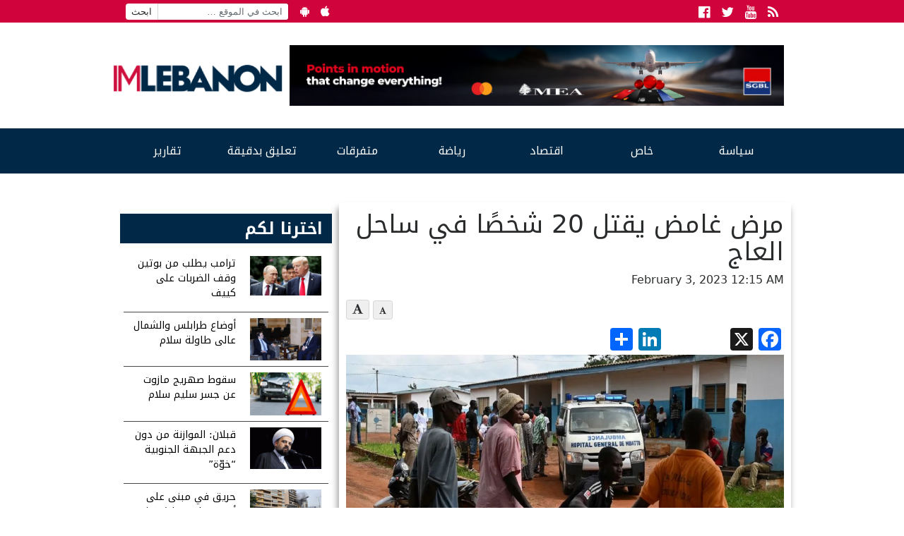

--- FILE ---
content_type: text/html; charset=UTF-8
request_url: https://www.imlebanon.org/2023/02/03/cote-divoire-disease/
body_size: 13607
content:
<!doctype html>
<html lang="en-US">
  <head>
  <meta charset="utf-8">
  <meta http-equiv="x-ua-compatible" content="ie=edge">
  <meta name="viewport" content="width=device-width, initial-scale=1">
  <title>IMLebanon | مرض غامض يقتل 20 شخصًا في ساحل العاج</title>
<meta property="og:url" content="https://www.imlebanon.org/2023/02/03/cote-divoire-disease/"/>
<meta property="og:title" content="مرض غامض يقتل 20 شخصًا في ساحل العاج"/>
<meta property="og:site_name" content="IMLebanon"/>
<meta property="og:description" content="أودى مرض غامض تفشى في قرية بوسط ساحل العاج منذ نهاية العام الماضي بعشرين شخصا معظمهم من الأطفال، بحسب حصيلة جديدة أدلت بها مصادر محلية لوكالة &quot;فرانس برس&quot; الخميس"/>
<meta property="og:type" content="article"/>
<meta property="og:image" content="https://imcdn.org/uploads/2023/02/Cote-dIvoire.jpg"/>
<meta property="og:image:secure_url" content="https://imcdn.org/uploads/2023/02/Cote-dIvoire.jpg" />
<meta property="og:image:width" content="630" />
<meta property="og:image:height" content="375" />
<meta property="og:locale" content="ar_AR"/>

<!-- The SEO Framework by Sybre Waaijer -->
<link rel="canonical" href="https://www.imlebanon.org/2023/02/03/cote-divoire-disease/" />
<meta name="description" content="أودى مرض غامض تفشى في قرية بوسط ساحل العاج منذ نهاية العام الماضي بعشرين شخصا معظمهم من الأطفال، بحسب حصيلة جديدة أدلت بها مصادر محلية لوكالة “فرانس برس” الخميس." />
<meta name="twitter:card" content="summary_large_image" />
<meta name="twitter:title" content="IMLebanon | مرض غامض يقتل 20 شخصًا في ساحل العاج" />
<meta name="twitter:description" content="أودى مرض غامض تفشى في قرية بوسط ساحل العاج منذ نهاية العام الماضي بعشرين شخصا معظمهم من الأطفال، بحسب حصيلة جديدة أدلت بها مصادر محلية لوكالة “فرانس برس” الخميس. وقال بول كواسيه، رئيس جمعية الشباب في…" />
<meta name="twitter:image" content="https://imcdn.org/uploads/2023/02/Cote-dIvoire.jpg" />
<script type="application/ld+json">{"@context":"https://schema.org","@graph":[{"@type":"WebSite","@id":"https://www.imlebanon.org/#/schema/WebSite","url":"https://www.imlebanon.org/","name":"IMLebanon","description":"News Website – Lebanon – Arabic Countries – International News – Sports – Entertainment","inLanguage":"en-US","potentialAction":{"@type":"SearchAction","target":{"@type":"EntryPoint","urlTemplate":"https://www.imlebanon.org/search/{search_term_string}/"},"query-input":"required name=search_term_string"},"publisher":{"@type":"Organization","@id":"https://www.imlebanon.org/#/schema/Organization","name":"IMLebanon","url":"https://www.imlebanon.org/","sameAs":["https://www.facebook.com/imlebanon","https://twitter.com/Imlebanonnews"],"logo":{"@type":"ImageObject","url":"https://imcdn.org/uploads/2017/09/IM_logo_square.png","contentUrl":"https://imcdn.org/uploads/2017/09/IM_logo_square.png","width":300,"height":300}}},{"@type":"WebPage","@id":"https://www.imlebanon.org/2023/02/03/cote-divoire-disease/","url":"https://www.imlebanon.org/2023/02/03/cote-divoire-disease/","name":"IMLebanon | مرض غامض يقتل 20 شخصًا في ساحل العاج","description":"أودى مرض غامض تفشى في قرية بوسط ساحل العاج منذ نهاية العام الماضي بعشرين شخصا معظمهم من الأطفال، بحسب حصيلة جديدة أدلت بها مصادر محلية لوكالة “فرانس برس” الخميس.","inLanguage":"en-US","isPartOf":{"@id":"https://www.imlebanon.org/#/schema/WebSite"},"breadcrumb":{"@type":"BreadcrumbList","@id":"https://www.imlebanon.org/#/schema/BreadcrumbList","itemListElement":[{"@type":"ListItem","position":1,"item":"https://www.imlebanon.org/","name":"IMLebanon"},{"@type":"ListItem","position":2,"item":"https://www.imlebanon.org/category/%d8%b3%d9%8a%d8%a7%d8%b3%d8%a9/","name":"سياسة"},{"@type":"ListItem","position":3,"item":"https://www.imlebanon.org/category/%d8%b3%d9%8a%d8%a7%d8%b3%d8%a9/%d8%a3%d8%ae%d8%a8%d8%a7%d8%b1-%d8%af%d9%88%d9%84%d9%8a%d8%a9/","name":"أخبار دولية"},{"@type":"ListItem","position":4,"name":"مرض غامض يقتل 20 شخصًا في ساحل العاج"}]},"potentialAction":{"@type":"ReadAction","target":"https://www.imlebanon.org/2023/02/03/cote-divoire-disease/"},"datePublished":"2023-02-02T22:15:04+00:00","dateModified":"2023-02-02T22:15:04+00:00","author":{"@type":"Person","@id":"https://www.imlebanon.org/#/schema/Person/d98d254c9ec5844d6c7cc5f14408973c","name":"Marilyne atayek"}}]}</script>
<!-- / The SEO Framework by Sybre Waaijer | 4.37ms meta | 0.06ms boot -->

<link rel='dns-prefetch' href='//static.addtoany.com' />
<link rel='dns-prefetch' href='//fonts.googleapis.com' />
<link rel='dns-prefetch' href='//imcdn.org' />
<link rel='dns-prefetch' href='//www.imcdn.org' />
<link rel='dns-prefetch' href='//img.youtube.com' />
<link rel="alternate" type="application/rss+xml" title="IMLebanon &raquo; Feed" href="https://www.imlebanon.org/feed/" />
<link rel="alternate" title="oEmbed (JSON)" type="application/json+oembed" href="https://www.imlebanon.org/wp-json/oembed/1.0/embed?url=https%3A%2F%2Fwww.imlebanon.org%2F2023%2F02%2F03%2Fcote-divoire-disease%2F" />
<link rel="alternate" title="oEmbed (XML)" type="text/xml+oembed" href="https://www.imlebanon.org/wp-json/oembed/1.0/embed?url=https%3A%2F%2Fwww.imlebanon.org%2F2023%2F02%2F03%2Fcote-divoire-disease%2F&#038;format=xml" />
		
	<style id='wp-img-auto-sizes-contain-inline-css' type='text/css'>
img:is([sizes=auto i],[sizes^="auto," i]){contain-intrinsic-size:3000px 1500px}
/*# sourceURL=wp-img-auto-sizes-contain-inline-css */
</style>
<style id='wp-block-library-inline-css' type='text/css'>
:root{--wp-block-synced-color:#7a00df;--wp-block-synced-color--rgb:122,0,223;--wp-bound-block-color:var(--wp-block-synced-color);--wp-editor-canvas-background:#ddd;--wp-admin-theme-color:#007cba;--wp-admin-theme-color--rgb:0,124,186;--wp-admin-theme-color-darker-10:#006ba1;--wp-admin-theme-color-darker-10--rgb:0,107,160.5;--wp-admin-theme-color-darker-20:#005a87;--wp-admin-theme-color-darker-20--rgb:0,90,135;--wp-admin-border-width-focus:2px}@media (min-resolution:192dpi){:root{--wp-admin-border-width-focus:1.5px}}.wp-element-button{cursor:pointer}:root .has-very-light-gray-background-color{background-color:#eee}:root .has-very-dark-gray-background-color{background-color:#313131}:root .has-very-light-gray-color{color:#eee}:root .has-very-dark-gray-color{color:#313131}:root .has-vivid-green-cyan-to-vivid-cyan-blue-gradient-background{background:linear-gradient(135deg,#00d084,#0693e3)}:root .has-purple-crush-gradient-background{background:linear-gradient(135deg,#34e2e4,#4721fb 50%,#ab1dfe)}:root .has-hazy-dawn-gradient-background{background:linear-gradient(135deg,#faaca8,#dad0ec)}:root .has-subdued-olive-gradient-background{background:linear-gradient(135deg,#fafae1,#67a671)}:root .has-atomic-cream-gradient-background{background:linear-gradient(135deg,#fdd79a,#004a59)}:root .has-nightshade-gradient-background{background:linear-gradient(135deg,#330968,#31cdcf)}:root .has-midnight-gradient-background{background:linear-gradient(135deg,#020381,#2874fc)}:root{--wp--preset--font-size--normal:16px;--wp--preset--font-size--huge:42px}.has-regular-font-size{font-size:1em}.has-larger-font-size{font-size:2.625em}.has-normal-font-size{font-size:var(--wp--preset--font-size--normal)}.has-huge-font-size{font-size:var(--wp--preset--font-size--huge)}.has-text-align-center{text-align:center}.has-text-align-left{text-align:left}.has-text-align-right{text-align:right}.has-fit-text{white-space:nowrap!important}#end-resizable-editor-section{display:none}.aligncenter{clear:both}.items-justified-left{justify-content:flex-start}.items-justified-center{justify-content:center}.items-justified-right{justify-content:flex-end}.items-justified-space-between{justify-content:space-between}.screen-reader-text{border:0;clip-path:inset(50%);height:1px;margin:-1px;overflow:hidden;padding:0;position:absolute;width:1px;word-wrap:normal!important}.screen-reader-text:focus{background-color:#ddd;clip-path:none;color:#444;display:block;font-size:1em;height:auto;left:5px;line-height:normal;padding:15px 23px 14px;text-decoration:none;top:5px;width:auto;z-index:100000}html :where(.has-border-color){border-style:solid}html :where([style*=border-top-color]){border-top-style:solid}html :where([style*=border-right-color]){border-right-style:solid}html :where([style*=border-bottom-color]){border-bottom-style:solid}html :where([style*=border-left-color]){border-left-style:solid}html :where([style*=border-width]){border-style:solid}html :where([style*=border-top-width]){border-top-style:solid}html :where([style*=border-right-width]){border-right-style:solid}html :where([style*=border-bottom-width]){border-bottom-style:solid}html :where([style*=border-left-width]){border-left-style:solid}html :where(img[class*=wp-image-]){height:auto;max-width:100%}:where(figure){margin:0 0 1em}html :where(.is-position-sticky){--wp-admin--admin-bar--position-offset:var(--wp-admin--admin-bar--height,0px)}@media screen and (max-width:600px){html :where(.is-position-sticky){--wp-admin--admin-bar--position-offset:0px}}

/*# sourceURL=wp-block-library-inline-css */
</style><style id='global-styles-inline-css' type='text/css'>
:root{--wp--preset--aspect-ratio--square: 1;--wp--preset--aspect-ratio--4-3: 4/3;--wp--preset--aspect-ratio--3-4: 3/4;--wp--preset--aspect-ratio--3-2: 3/2;--wp--preset--aspect-ratio--2-3: 2/3;--wp--preset--aspect-ratio--16-9: 16/9;--wp--preset--aspect-ratio--9-16: 9/16;--wp--preset--color--black: #000000;--wp--preset--color--cyan-bluish-gray: #abb8c3;--wp--preset--color--white: #ffffff;--wp--preset--color--pale-pink: #f78da7;--wp--preset--color--vivid-red: #cf2e2e;--wp--preset--color--luminous-vivid-orange: #ff6900;--wp--preset--color--luminous-vivid-amber: #fcb900;--wp--preset--color--light-green-cyan: #7bdcb5;--wp--preset--color--vivid-green-cyan: #00d084;--wp--preset--color--pale-cyan-blue: #8ed1fc;--wp--preset--color--vivid-cyan-blue: #0693e3;--wp--preset--color--vivid-purple: #9b51e0;--wp--preset--gradient--vivid-cyan-blue-to-vivid-purple: linear-gradient(135deg,rgb(6,147,227) 0%,rgb(155,81,224) 100%);--wp--preset--gradient--light-green-cyan-to-vivid-green-cyan: linear-gradient(135deg,rgb(122,220,180) 0%,rgb(0,208,130) 100%);--wp--preset--gradient--luminous-vivid-amber-to-luminous-vivid-orange: linear-gradient(135deg,rgb(252,185,0) 0%,rgb(255,105,0) 100%);--wp--preset--gradient--luminous-vivid-orange-to-vivid-red: linear-gradient(135deg,rgb(255,105,0) 0%,rgb(207,46,46) 100%);--wp--preset--gradient--very-light-gray-to-cyan-bluish-gray: linear-gradient(135deg,rgb(238,238,238) 0%,rgb(169,184,195) 100%);--wp--preset--gradient--cool-to-warm-spectrum: linear-gradient(135deg,rgb(74,234,220) 0%,rgb(151,120,209) 20%,rgb(207,42,186) 40%,rgb(238,44,130) 60%,rgb(251,105,98) 80%,rgb(254,248,76) 100%);--wp--preset--gradient--blush-light-purple: linear-gradient(135deg,rgb(255,206,236) 0%,rgb(152,150,240) 100%);--wp--preset--gradient--blush-bordeaux: linear-gradient(135deg,rgb(254,205,165) 0%,rgb(254,45,45) 50%,rgb(107,0,62) 100%);--wp--preset--gradient--luminous-dusk: linear-gradient(135deg,rgb(255,203,112) 0%,rgb(199,81,192) 50%,rgb(65,88,208) 100%);--wp--preset--gradient--pale-ocean: linear-gradient(135deg,rgb(255,245,203) 0%,rgb(182,227,212) 50%,rgb(51,167,181) 100%);--wp--preset--gradient--electric-grass: linear-gradient(135deg,rgb(202,248,128) 0%,rgb(113,206,126) 100%);--wp--preset--gradient--midnight: linear-gradient(135deg,rgb(2,3,129) 0%,rgb(40,116,252) 100%);--wp--preset--font-size--small: 13px;--wp--preset--font-size--medium: 20px;--wp--preset--font-size--large: 36px;--wp--preset--font-size--x-large: 42px;--wp--preset--spacing--20: 0.44rem;--wp--preset--spacing--30: 0.67rem;--wp--preset--spacing--40: 1rem;--wp--preset--spacing--50: 1.5rem;--wp--preset--spacing--60: 2.25rem;--wp--preset--spacing--70: 3.38rem;--wp--preset--spacing--80: 5.06rem;--wp--preset--shadow--natural: 6px 6px 9px rgba(0, 0, 0, 0.2);--wp--preset--shadow--deep: 12px 12px 50px rgba(0, 0, 0, 0.4);--wp--preset--shadow--sharp: 6px 6px 0px rgba(0, 0, 0, 0.2);--wp--preset--shadow--outlined: 6px 6px 0px -3px rgb(255, 255, 255), 6px 6px rgb(0, 0, 0);--wp--preset--shadow--crisp: 6px 6px 0px rgb(0, 0, 0);}:where(.is-layout-flex){gap: 0.5em;}:where(.is-layout-grid){gap: 0.5em;}body .is-layout-flex{display: flex;}.is-layout-flex{flex-wrap: wrap;align-items: center;}.is-layout-flex > :is(*, div){margin: 0;}body .is-layout-grid{display: grid;}.is-layout-grid > :is(*, div){margin: 0;}:where(.wp-block-columns.is-layout-flex){gap: 2em;}:where(.wp-block-columns.is-layout-grid){gap: 2em;}:where(.wp-block-post-template.is-layout-flex){gap: 1.25em;}:where(.wp-block-post-template.is-layout-grid){gap: 1.25em;}.has-black-color{color: var(--wp--preset--color--black) !important;}.has-cyan-bluish-gray-color{color: var(--wp--preset--color--cyan-bluish-gray) !important;}.has-white-color{color: var(--wp--preset--color--white) !important;}.has-pale-pink-color{color: var(--wp--preset--color--pale-pink) !important;}.has-vivid-red-color{color: var(--wp--preset--color--vivid-red) !important;}.has-luminous-vivid-orange-color{color: var(--wp--preset--color--luminous-vivid-orange) !important;}.has-luminous-vivid-amber-color{color: var(--wp--preset--color--luminous-vivid-amber) !important;}.has-light-green-cyan-color{color: var(--wp--preset--color--light-green-cyan) !important;}.has-vivid-green-cyan-color{color: var(--wp--preset--color--vivid-green-cyan) !important;}.has-pale-cyan-blue-color{color: var(--wp--preset--color--pale-cyan-blue) !important;}.has-vivid-cyan-blue-color{color: var(--wp--preset--color--vivid-cyan-blue) !important;}.has-vivid-purple-color{color: var(--wp--preset--color--vivid-purple) !important;}.has-black-background-color{background-color: var(--wp--preset--color--black) !important;}.has-cyan-bluish-gray-background-color{background-color: var(--wp--preset--color--cyan-bluish-gray) !important;}.has-white-background-color{background-color: var(--wp--preset--color--white) !important;}.has-pale-pink-background-color{background-color: var(--wp--preset--color--pale-pink) !important;}.has-vivid-red-background-color{background-color: var(--wp--preset--color--vivid-red) !important;}.has-luminous-vivid-orange-background-color{background-color: var(--wp--preset--color--luminous-vivid-orange) !important;}.has-luminous-vivid-amber-background-color{background-color: var(--wp--preset--color--luminous-vivid-amber) !important;}.has-light-green-cyan-background-color{background-color: var(--wp--preset--color--light-green-cyan) !important;}.has-vivid-green-cyan-background-color{background-color: var(--wp--preset--color--vivid-green-cyan) !important;}.has-pale-cyan-blue-background-color{background-color: var(--wp--preset--color--pale-cyan-blue) !important;}.has-vivid-cyan-blue-background-color{background-color: var(--wp--preset--color--vivid-cyan-blue) !important;}.has-vivid-purple-background-color{background-color: var(--wp--preset--color--vivid-purple) !important;}.has-black-border-color{border-color: var(--wp--preset--color--black) !important;}.has-cyan-bluish-gray-border-color{border-color: var(--wp--preset--color--cyan-bluish-gray) !important;}.has-white-border-color{border-color: var(--wp--preset--color--white) !important;}.has-pale-pink-border-color{border-color: var(--wp--preset--color--pale-pink) !important;}.has-vivid-red-border-color{border-color: var(--wp--preset--color--vivid-red) !important;}.has-luminous-vivid-orange-border-color{border-color: var(--wp--preset--color--luminous-vivid-orange) !important;}.has-luminous-vivid-amber-border-color{border-color: var(--wp--preset--color--luminous-vivid-amber) !important;}.has-light-green-cyan-border-color{border-color: var(--wp--preset--color--light-green-cyan) !important;}.has-vivid-green-cyan-border-color{border-color: var(--wp--preset--color--vivid-green-cyan) !important;}.has-pale-cyan-blue-border-color{border-color: var(--wp--preset--color--pale-cyan-blue) !important;}.has-vivid-cyan-blue-border-color{border-color: var(--wp--preset--color--vivid-cyan-blue) !important;}.has-vivid-purple-border-color{border-color: var(--wp--preset--color--vivid-purple) !important;}.has-vivid-cyan-blue-to-vivid-purple-gradient-background{background: var(--wp--preset--gradient--vivid-cyan-blue-to-vivid-purple) !important;}.has-light-green-cyan-to-vivid-green-cyan-gradient-background{background: var(--wp--preset--gradient--light-green-cyan-to-vivid-green-cyan) !important;}.has-luminous-vivid-amber-to-luminous-vivid-orange-gradient-background{background: var(--wp--preset--gradient--luminous-vivid-amber-to-luminous-vivid-orange) !important;}.has-luminous-vivid-orange-to-vivid-red-gradient-background{background: var(--wp--preset--gradient--luminous-vivid-orange-to-vivid-red) !important;}.has-very-light-gray-to-cyan-bluish-gray-gradient-background{background: var(--wp--preset--gradient--very-light-gray-to-cyan-bluish-gray) !important;}.has-cool-to-warm-spectrum-gradient-background{background: var(--wp--preset--gradient--cool-to-warm-spectrum) !important;}.has-blush-light-purple-gradient-background{background: var(--wp--preset--gradient--blush-light-purple) !important;}.has-blush-bordeaux-gradient-background{background: var(--wp--preset--gradient--blush-bordeaux) !important;}.has-luminous-dusk-gradient-background{background: var(--wp--preset--gradient--luminous-dusk) !important;}.has-pale-ocean-gradient-background{background: var(--wp--preset--gradient--pale-ocean) !important;}.has-electric-grass-gradient-background{background: var(--wp--preset--gradient--electric-grass) !important;}.has-midnight-gradient-background{background: var(--wp--preset--gradient--midnight) !important;}.has-small-font-size{font-size: var(--wp--preset--font-size--small) !important;}.has-medium-font-size{font-size: var(--wp--preset--font-size--medium) !important;}.has-large-font-size{font-size: var(--wp--preset--font-size--large) !important;}.has-x-large-font-size{font-size: var(--wp--preset--font-size--x-large) !important;}
/*# sourceURL=global-styles-inline-css */
</style>

<style id='classic-theme-styles-inline-css' type='text/css'>
/*! This file is auto-generated */
.wp-block-button__link{color:#fff;background-color:#32373c;border-radius:9999px;box-shadow:none;text-decoration:none;padding:calc(.667em + 2px) calc(1.333em + 2px);font-size:1.125em}.wp-block-file__button{background:#32373c;color:#fff;text-decoration:none}
/*# sourceURL=/wp-includes/css/classic-themes.min.css */
</style>
<link rel='stylesheet' id='categories-images-styles-css' href='https://www.imlebanon.org/wp-content/plugins/categories-images/assets/css/zci-styles.css?ver=3.3.1' type='text/css' media='all' />
<link crossorigin="anonymous" rel='stylesheet' id='imlebanon-fonts-css' href='//fonts.googleapis.com/css?family=Droid+Arabic+Kufi%3A400%2C700%2C400italic%7CDroid+Arabic+Naskh%3A400%2C700%2C400italic&#038;subset=latin%2Clatin-ext%2Carabic' type='text/css' media='all' />
<link rel='stylesheet' id='addtoany-css' href='https://www.imlebanon.org/wp-content/plugins/add-to-any/addtoany.min.css?ver=1.16' type='text/css' media='all' />
<link rel='stylesheet' id='sage/css-css' href='https://www.imlebanon.org/wp-content/themes/imlebanon/dist/styles/main-5885b3e8c2.css?ver=2.0.0' type='text/css' media='all' />
<link rel='stylesheet' id='wp-paginate-css' href='https://www.imlebanon.org/wp-content/plugins/wp-paginate/css/wp-paginate.css?ver=2.2.4' type='text/css' media='screen' />
<script type="text/javascript" src="https://www.imlebanon.org/wp-includes/js/jquery/jquery.min.js?ver=3.7.1" id="jquery-core-js"></script>
<script type="text/javascript" src="https://www.imlebanon.org/wp-includes/js/jquery/jquery-migrate.min.js?ver=3.4.1" id="jquery-migrate-js"></script>
<script type="text/javascript" id="addtoany-core-js-before">
/* <![CDATA[ */
window.a2a_config=window.a2a_config||{};a2a_config.callbacks=[];a2a_config.overlays=[];a2a_config.templates={};

//# sourceURL=addtoany-core-js-before
/* ]]> */
</script>
<script type="text/javascript" defer src="https://static.addtoany.com/menu/page.js" id="addtoany-core-js"></script>
<script type="text/javascript" defer src="https://www.imlebanon.org/wp-content/plugins/add-to-any/addtoany.min.js?ver=1.1" id="addtoany-jquery-js"></script>
<link rel="https://api.w.org/" href="https://www.imlebanon.org/wp-json/" /><link rel="alternate" title="JSON" type="application/json" href="https://www.imlebanon.org/wp-json/wp/v2/posts/1609387" /><link rel="EditURI" type="application/rsd+xml" title="RSD" href="https://www.imlebanon.org/xmlrpc.php?rsd" />

<!-- begin LH Instant Articles meta output -->
<meta property="fb:pages" content="443650025771235" />
<!-- end LH Instant Articles meta output -->
    <meta name="apple-itunes-app" content="app-id=952657839">
    <meta name="google-play-app" content="app-id=com.imlebanon.news">


    <script>
      (function(i,s,o,g,r,a,m){i['GoogleAnalyticsObject']=r;i[r]=i[r]||function(){
      (i[r].q=i[r].q||[]).push(arguments)},i[r].l=1*new Date();a=s.createElement(o),
      m=s.getElementsByTagName(o)[0];a.async=1;a.src=g;m.parentNode.insertBefore(a,m)
      })(window,document,'script','//www.google-analytics.com/analytics.js','ga');

      ga('create', 'UA-48957467-1', 'auto');
      ga('send', 'pageview');
    </script>

    <meta property="fb:app_id" content="278119222347012" />
<!-- <script async src="//pagead2.googlesyndication.com/pagead/js/adsbygoogle.js"></script> -->
<!-- <script>
     (adsbygoogle = window.adsbygoogle || []).push({
          google_ad_client: "ca-pub-2418822144308280",
          enable_page_level_ads: true
     });
</script> -->

<!-- Begin NARRATIIVE CODE -->
<script type="text/javascript">
   (function(t,r,a,c,k,n,o,w){t['em_ns']=k;w=1*new Date();t[k]=t[k]||function(){
     (t[k].q=t[k].q||[]).push(arguments)},t[k].t=w;n=r.createElement(a);n.async=1;
     n.src=c+'/tag'+(t.addEventListener&&'.'||'_.')+'js?'+parseInt(w/1e9, 10);
     o=r.getElementsByTagName(a)[0];o.parentNode.insertBefore(n,o)
   })(window,document,'script','https://t.effectivemeasure.net','_em');
</script>

<!-- END NARRATIIVE CODE -->

<link rel="amphtml" href="https://www.imlebanon.org/2023/02/03/cote-divoire-disease/amp/"><link rel="icon" href="https://imcdn.org/uploads/2017/09/IM_logo_square-150x150.png" sizes="32x32" />
<link rel="icon" href="https://imcdn.org/uploads/2017/09/IM_logo_square-300x300.png" sizes="192x192" />
<link rel="apple-touch-icon" href="https://imcdn.org/uploads/2017/09/IM_logo_square-300x300.png" />
<meta name="msapplication-TileImage" content="https://imcdn.org/uploads/2017/09/IM_logo_square-300x300.png" />
		<style type="text/css" id="wp-custom-css">
			.nav-container .google-auto-placed { display: none; }

.body > .container {overflow: hidden;}

.widget.widget_imlistings_widget .main-article time, .widget.widget_imlistings_widget.newspaper .widget-content time, body .widget.widget_imlistings_widget .titles-container time { display: none; }

@media screen and (min-width: 400px) {
.row.under-slider .widget_block {
	display: none;	
 }
}

#custom_html-8 .twitter-timeline-rendered iframe{
	display: none !important;
}

#custom_html-8 a.twitter-timeline {
	display: none !important;
}

.widget.widget_imlistings_widget.first-featured.title-over-img > .main-article article a {width: 100%;}

.widget.widget_imlistings_widget.grid.light-mode.red-title .widget-title a:hover {
    color: #012847 !important;
}

body .header .header-main-row {
    height:unset;
  }
@media (min-width:768px) {
  body .header .header-main-row {
    height:150px
  }
}		</style>
		</head>
  <body class="wp-singular post-template-default single single-post postid-1609387 single-format-standard wp-theme-imlebanon cote-divoire-disease sidebar-primary">
    <!--[if IE]>
      <div class="alert alert-warning">
        You are using an <strong>outdated</strong> browser. Please <a href="http://browsehappy.com/">upgrade your browser</a> to improve your experience.      </div>
    <![endif]-->
    <header class="header">
  <div class="above-header col-xs-12">
      <div class="container">
        <ul class="float-left hidden-sm-down header-top-bar">
            <li><form role="search" method="get" class="search-form" action="https://www.imlebanon.org/">
				<label>
					<span class="screen-reader-text">Search for:</span>
					<input type="search" class="search-field" placeholder="ابحث في الموقع &hellip;" value="" name="s" />
				</label>
				<input type="submit" class="search-submit" value="ابحث" />
			</form></li>
            <li><a href="https://play.google.com/store/apps/details?id=com.imlebanon.news" target="_blank"><i class="fa fa-android"></i></a></li>
            <li><a href="https://itunes.apple.com/us/app/imlebanon/id952657839" target="_blank"><i class="fa fa-apple"></i></a></li>
            <li><!-- Newsletter subscribtion placeholder --></li>
        </ul>

        <ul class="socials float-right">
            <li><a href="https://www.facebook.com/imlebanon" target="_blank"><i class="fa fa-facebook-official"></i><span class="sr-only">Facebook</span></a></li>
            <li><a href="https://twitter.com/Imlebanonnews" target="_blank"><i class="fa fa-twitter"></i><span class="sr-only">Twitter</span></a></li>
            <li><a href="https://www.youtube.com/user/imlebanon" target="_blank"><i class="fa fa-youtube"></i><span class="sr-only">Youtube</span></a></li>
            <li><a href="" target="_blank"><i class="fa fa-rss"></i><span class="sr-only">RSS</span></a></li>
        </ul>
      </div>
  </div>
  <div class="container">
      <div class="row header-main-row">
        <a class="brand col-sm-12 col-lg-3 mt-2" href="https://www.imlebanon.org/">IMLebanon</a>
        <div class="header-ad col-sm-12 col-lg-9"><div id="custom_html-2" class="widget_text widget widget_custom_html"><div class="textwidget custom-html-widget"><a href="https://www.instagram.com/reel/DN8BtbQjS-n/?igsh=OXF5dDE3cnZxaHV2" target="_blank" rel="noopener sponsored" style="">
    <img src="https://imcdn.org/uploads/2025/08/SGBL-Points-Campaign_728x90.jpg" alt="SGBL Ad" width="728" height="90" style="max-width:100%; width:100%;height:auto;border:0; margin-top:10px;margin-bottom:10px;">
  </a></div></div><div id="custom_html-3" class="widget_text widget widget_custom_html"><div class="textwidget custom-html-widget"><script>
var eventMethod = window.addEventListener ? "addEventListener" : "attachEvent";
var eventer = window[eventMethod];
var messageEvent = eventMethod == "attachEvent" ? "onmessage" : "message";

// Listen to message from child window
eventer(messageEvent,function(e) {

var key = e.message ? "message" : "data";
 var data = e[key];

var eventName = data.message || 'ignore';

if (eventName == 'adContentAvailable') {
 console.log( 'ad data available: ', data );
 
 // replace content 
jQuery('div[data-container-ad-unit="'+ data.adUnit +'"]').html( data.content );
 }
 //run function//
},false);
</script>
<script async="async" src="https://www.googletagservices.com/tag/js/gpt.js"></script>
<script>
  var googletag = googletag || {};
  googletag.cmd = googletag.cmd || [];
</script>
<script>
  googletag.cmd.push(function() {
    googletag.defineSlot('/21805516893/AboveHeaderAd', [[728, 90], 'fluid', [320, 50]], 'div-gpt-ad-1554120739291-0').addService(googletag.pubads());
    googletag.defineSlot('/21805516893/UnderHeader', ['fluid', [320, 50], [728, 90]], 'div-gpt-ad-1554192486467-0').addService(googletag.pubads());
    googletag.defineSlot('/21805516893/IM-Takeover', ['fluid'], 'div-gpt-ad-1554192711783-0').addService(googletag.pubads());
    googletag.defineSlot('/21805516893/PageSidebar', [[300, 250], 'fluid'], 'div-gpt-ad-1554192838922-0').addService(googletag.pubads());
    googletag.defineSlot('/21805516893/1x1', [1, 1], 'div-gpt-ad-1558947321118-0').addService(googletag.pubads());
    googletag.defineSlot('/21805516893/MMPWW_300x100', [320, 100], 'div-gpt-ad-1641926822088-0').addService(googletag.pubads());
    googletag.pubads().enableSingleRequest();
    googletag.enableServices();
  });
</script>

<div id="div-gpt-ad-1554192711783-0" class="hidden-xs-up">
<script>
googletag.cmd.push(function() { googletag.display('div-gpt-ad-1554192711783-0'); });
</script>
</div></div></div><div id="custom_html-4" class="widget_text widget widget_custom_html"><div class="textwidget custom-html-widget"><div id="div-gpt-ad-1554120739291-0" style="font-size: 0; overflow: hidden;">
<script>
googletag.cmd.push(function() { googletag.display('div-gpt-ad-1554120739291-0'); });
</script>
</div>
<div data-container-ad-unit="/21805516893/AboveHeaderAd"></div></div></div></div>
      </div>
  </div>
    <div class="nav-container">
        <nav class="nav-primary container">
        <div class="menu-the-main-menu-container"><ul id="menu-the-main-menu" class="nav"><li id="menu-item-47" class="menu-item menu-item-type-taxonomy menu-item-object-category current-post-ancestor menu-item-has-children menu-item-47"><a href="https://www.imlebanon.org/category/%d8%b3%d9%8a%d8%a7%d8%b3%d8%a9/">سياسة</a>
<ul class="sub-menu">
	<li id="menu-item-50" class="menu-item menu-item-type-taxonomy menu-item-object-category menu-item-50"><a href="https://www.imlebanon.org/category/%d8%b3%d9%8a%d8%a7%d8%b3%d8%a9/%d9%84%d8%a8%d9%86%d8%a7%d9%86/">لبنان</a></li>
	<li id="menu-item-13545" class="menu-item menu-item-type-taxonomy menu-item-object-category current-post-ancestor current-menu-parent current-post-parent menu-item-13545"><a href="https://www.imlebanon.org/category/%d8%b3%d9%8a%d8%a7%d8%b3%d8%a9/%d8%a3%d8%ae%d8%a8%d8%a7%d8%b1-%d8%af%d9%88%d9%84%d9%8a%d8%a9/">أخبار دولية</a></li>
	<li id="menu-item-13547" class="menu-item menu-item-type-taxonomy menu-item-object-category menu-item-13547"><a href="https://www.imlebanon.org/category/%d8%b3%d9%8a%d8%a7%d8%b3%d8%a9/%d9%85%d8%af%d9%86%d9%8a%d8%a7%d8%aa/">مدنيات</a></li>
	<li id="menu-item-49" class="menu-item menu-item-type-taxonomy menu-item-object-category menu-item-49"><a href="https://www.imlebanon.org/category/%d8%b3%d9%8a%d8%a7%d8%b3%d8%a9/%d8%a7%d9%84%d8%a5%d9%86%d8%aa%d8%b4%d8%a7%d8%b1/">الإنتشار</a></li>
	<li id="menu-item-20605" class="menu-item menu-item-type-taxonomy menu-item-object-category menu-item-20605"><a href="https://www.imlebanon.org/category/%d8%b3%d9%8a%d8%a7%d8%b3%d8%a9/ta7kikat/%d8%aa%d8%ad%d9%82%d9%8a%d9%82%d8%a7%d8%aa/">تحقيقات</a></li>
	<li id="menu-item-1185242" class="menu-item menu-item-type-taxonomy menu-item-object-category menu-item-1185242"><a href="https://www.imlebanon.org/category/securityandjudiciary/">أمن وقضاء</a></li>
	<li id="menu-item-2726665" class="menu-item menu-item-type-taxonomy menu-item-object-category menu-item-2726665"><a href="https://www.imlebanon.org/category/%d8%a7%d9%84%d8%ad%d8%b1%d8%a8-%d8%a7%d9%84%d8%a7%d8%b3%d8%b1%d8%a7%d8%a6%d9%8a%d9%84%d9%8a%d8%a9-%d8%b6%d8%af-%d8%ad%d9%85%d8%a7%d8%b3/">الحرب الاسرائيلية ضد حماس</a></li>
</ul>
</li>
<li id="menu-item-13550" class="menu-item menu-item-type-taxonomy menu-item-object-category menu-item-has-children menu-item-13550"><a href="https://www.imlebanon.org/category/%d8%ae%d8%a7%d8%b5/">خاص</a>
<ul class="sub-menu">
	<li id="menu-item-13554" class="menu-item menu-item-type-taxonomy menu-item-object-category menu-item-13554"><a href="https://www.imlebanon.org/category/%d8%ae%d8%a7%d8%b5/%d9%85%d9%88%d9%82%d9%81%d9%86%d8%a7/">موقفنا</a></li>
	<li id="menu-item-13551" class="menu-item menu-item-type-taxonomy menu-item-object-category menu-item-13551"><a href="https://www.imlebanon.org/category/%d8%ae%d8%a7%d8%b5/%d8%ae%d8%a7%d8%b5-%d8%a7%d9%84%d9%85%d9%88%d9%82%d8%b9/">خاص الموقع</a></li>
	<li id="menu-item-13553" class="menu-item menu-item-type-taxonomy menu-item-object-category menu-item-13553"><a href="https://www.imlebanon.org/category/%d8%ae%d8%a7%d8%b5/%d9%85%d9%82%d8%a7%d8%a8%d9%84%d8%a7%d8%aa/">مقابلات</a></li>
	<li id="menu-item-292270" class="menu-item menu-item-type-taxonomy menu-item-object-category menu-item-292270"><a href="https://www.imlebanon.org/category/%d8%b3%d9%8a%d8%a7%d8%b3%d8%a9/ta7kikat/">&#8212; تحقيقات &#8211;</a></li>
	<li id="menu-item-451693" class="menu-item menu-item-type-taxonomy menu-item-object-category menu-item-451693"><a href="https://www.imlebanon.org/category/%d8%a8%d8%b1%d8%ac-%d8%a7%d9%84%d9%85%d8%b1%d8%a7%d9%82%d8%a8%d8%a9/">برج المراقبة</a></li>
</ul>
</li>
<li id="menu-item-451912" class="menu-item menu-item-type-taxonomy menu-item-object-category menu-item-451912"><a href="https://www.imlebanon.org/category/%d8%a7%d9%82%d8%aa%d8%b5%d8%a7%d8%af/">اقتصاد</a></li>
<li id="menu-item-13570" class="menu-item menu-item-type-taxonomy menu-item-object-category menu-item-13570"><a href="https://www.imlebanon.org/category/%d8%b1%d9%8a%d8%a7%d8%b6%d8%a9/">رياضة</a></li>
<li id="menu-item-16317" class="menu-item menu-item-type-taxonomy menu-item-object-category menu-item-has-children menu-item-16317"><a href="https://www.imlebanon.org/category/%d8%aa%d9%83%d9%86%d9%88%d9%84%d9%88%d8%ac%d9%8a%d8%a7-%d9%88%d9%85%d8%aa%d9%81%d8%b1%d9%82%d8%a7%d8%aa/">متفرقات</a>
<ul class="sub-menu">
	<li id="menu-item-16318" class="menu-item menu-item-type-taxonomy menu-item-object-category menu-item-16318"><a href="https://www.imlebanon.org/category/%d8%aa%d9%83%d9%86%d9%88%d9%84%d9%88%d8%ac%d9%8a%d8%a7-%d9%88%d9%85%d8%aa%d9%81%d8%b1%d9%82%d8%a7%d8%aa/%d8%aa%d9%83%d9%86%d9%88%d9%84%d9%88%d8%ac%d9%8a%d8%a7/">تكنولوجيا</a></li>
	<li id="menu-item-16319" class="menu-item menu-item-type-taxonomy menu-item-object-category menu-item-16319"><a href="https://www.imlebanon.org/category/%d8%aa%d9%83%d9%86%d9%88%d9%84%d9%88%d8%ac%d9%8a%d8%a7-%d9%88%d9%85%d8%aa%d9%81%d8%b1%d9%82%d8%a7%d8%aa/uncategorized/">متفرقات</a></li>
</ul>
</li>
<li id="menu-item-2761429" class="menu-item menu-item-type-taxonomy menu-item-object-category menu-item-2761429"><a href="https://www.imlebanon.org/category/news-bits/">تعليق بدقيقة</a></li>
<li id="menu-item-451691" class="menu-item menu-item-type-taxonomy menu-item-object-category menu-item-has-children menu-item-451691"><a href="https://www.imlebanon.org/category/%d8%aa%d9%82%d8%a7%d8%b1%d9%8a%d8%b1/">تقارير</a>
<ul class="sub-menu">
	<li id="menu-item-451692" class="menu-item menu-item-type-taxonomy menu-item-object-category menu-item-451692"><a href="https://www.imlebanon.org/category/%d8%b3%d9%8a%d8%a7%d8%b3%d8%a9/ta7kikat/">&#8212; تحقيقات &#8211;</a></li>
</ul>
</li>
</ul></div>      </nav>
    </div>
</header>

<div class="container">
    <div class="row">
        <div class="col">
                    </div>
    </div>
</div>
    <div class="wrap container" role="document">
      <div class="content row">
        <main class="main">
            <article class="post-1609387 post type-post status-publish format-standard has-post-thumbnail hentry category-75 lh_instant_articles-syndicate-yes source-skynewsarabia-com" itemscope itemtype="http://schema.org/NewsArticle">
    <meta itemscope itemprop="mainEntityOfPage"  itemType="https://schema.org/WebPage" itemid="https://www.imlebanon.org/2023/02/03/cote-divoire-disease/"/>
    <header>
      <h1 class="entry-title" itemprop="headline">مرض غامض يقتل 20 شخصًا في ساحل العاج</h1>
      <time class="updated" itemprop="datePublished" content="2023-02-02T22:15:04+00:00" datetime="2023-02-02T22:15:04+00:00">February 3, 2023 12:15 AM</time>
<time class="modified hidden-xs-up" datetime="2023-02-02T22:15:04+00:00" itemprop="dateModified" content="2023-02-02T22:15:04+00:00"></time>


            <div class="hidden-xs-up" itemprop="publisher" itemscope itemtype="https://schema.org/Organization">
              <meta itemprop="name" content="Sky News Arabia | سكاي نيوز عربية">
              
                <div itemprop="logo" itemscope itemtype="https://schema.org/ImageObject"><meta itemprop="url" content="https://www.imlebanon.org/wp-content/themes/imlebanon/dist/images/IMLogo.png">
                    <meta itemprop="width" content="600">
                    <meta itemprop="height" content="60">
                </div>
            </div>
            <span class="hidden-xs-up" itemprop="author" itemscope itemtype="https://schema.org/Person">
                <span itemprop="name">وكالات</span>
            </span>
                <figure itemprop="image" itemscope itemtype="https://schema.org/ImageObject">
                    <meta itemprop="url" content="https://imcdn.org/uploads/2015/09/news-paper.jpg">
                    <meta itemprop="width" content="630">
                    <meta itemprop="height" content="375">
                    </figure>
                          <div class="fontResizer">
        <span class="btn btn-sm" id="decFont"><i class="fa fa-font"></i></span>	
        <span class="btn btn-sm" id="incFont"><i class="fa fa-font"></i></span>	
    </div>     
      </header>
    <div class="a2a_kit a2a_kit_size_32 addtoany_list"><a class="a2a_button_facebook" href="https://www.addtoany.com/add_to/facebook?linkurl=https%3A%2F%2Fwww.imlebanon.org%2F2023%2F02%2F03%2Fcote-divoire-disease%2F&amp;linkname=IMLebanon%20%7C%20%D9%85%D8%B1%D8%B6%20%D8%BA%D8%A7%D9%85%D8%B6%20%D9%8A%D9%82%D8%AA%D9%84%2020%20%D8%B4%D8%AE%D8%B5%D9%8B%D8%A7%20%D9%81%D9%8A%20%D8%B3%D8%A7%D8%AD%D9%84%20%D8%A7%D9%84%D8%B9%D8%A7%D8%AC" title="Facebook" rel="nofollow noopener" target="_blank"></a><a class="a2a_button_whatsapp" href="https://www.addtoany.com/add_to/whatsapp?linkurl=https%3A%2F%2Fwww.imlebanon.org%2F2023%2F02%2F03%2Fcote-divoire-disease%2F&amp;linkname=IMLebanon%20%7C%20%D9%85%D8%B1%D8%B6%20%D8%BA%D8%A7%D9%85%D8%B6%20%D9%8A%D9%82%D8%AA%D9%84%2020%20%D8%B4%D8%AE%D8%B5%D9%8B%D8%A7%20%D9%81%D9%8A%20%D8%B3%D8%A7%D8%AD%D9%84%20%D8%A7%D9%84%D8%B9%D8%A7%D8%AC" title="WhatsApp" rel="nofollow noopener" target="_blank"></a><a class="a2a_button_x" href="https://www.addtoany.com/add_to/x?linkurl=https%3A%2F%2Fwww.imlebanon.org%2F2023%2F02%2F03%2Fcote-divoire-disease%2F&amp;linkname=IMLebanon%20%7C%20%D9%85%D8%B1%D8%B6%20%D8%BA%D8%A7%D9%85%D8%B6%20%D9%8A%D9%82%D8%AA%D9%84%2020%20%D8%B4%D8%AE%D8%B5%D9%8B%D8%A7%20%D9%81%D9%8A%20%D8%B3%D8%A7%D8%AD%D9%84%20%D8%A7%D9%84%D8%B9%D8%A7%D8%AC" title="X" rel="nofollow noopener" target="_blank"></a><a class="a2a_button_facebook_like addtoany_special_service" data-href="https://www.imlebanon.org/2023/02/03/cote-divoire-disease/"></a><a class="a2a_button_linkedin" href="https://www.addtoany.com/add_to/linkedin?linkurl=https%3A%2F%2Fwww.imlebanon.org%2F2023%2F02%2F03%2Fcote-divoire-disease%2F&amp;linkname=IMLebanon%20%7C%20%D9%85%D8%B1%D8%B6%20%D8%BA%D8%A7%D9%85%D8%B6%20%D9%8A%D9%82%D8%AA%D9%84%2020%20%D8%B4%D8%AE%D8%B5%D9%8B%D8%A7%20%D9%81%D9%8A%20%D8%B3%D8%A7%D8%AD%D9%84%20%D8%A7%D9%84%D8%B9%D8%A7%D8%AC" title="LinkedIn" rel="nofollow noopener" target="_blank"></a><a class="a2a_dd addtoany_share_save addtoany_share" href="https://www.addtoany.com/share"></a></div>        <figure class="main-figure">
        <img width="1000" height="600" src="https://imcdn.org/uploads/2023/02/Cote-dIvoire.jpg" class="attachment-full size-full wp-post-image" alt="" decoding="async" fetchpriority="high" />    </figure>
        <div class="entry-content" itemprop="articleBody">
      <p>أودى مرض غامض تفشى في قرية بوسط ساحل العاج منذ نهاية العام الماضي بعشرين شخصا معظمهم من الأطفال، بحسب حصيلة جديدة أدلت بها مصادر محلية لوكالة &#8220;فرانس برس&#8221; الخميس.</p>
<p>وقال بول كواسيه، رئيس جمعية الشباب في قرية كبو-كانكرو، الواقعة على بعد حوالي عشرين كيلومترا من مدينة بواكيه، إن &#8220;الحصيلة كانت 12 وفاة حتى 26 كانون الثاني. لكنها زادت الخميس إذ قضى عشرون شخصا بينهم اثنان من البالغين&#8221;.</p>
<p>وأوضح كواسيه أن &#8220;البالغين المتوفين هما امرأتان تبلغان 60 و70 عاما، وتوفيت كلتاهما في مستشفى في بواكيه بعد أن ظهرت عليهما أعراض الوفيات الأولى نفسها، وهي القيء والإسهال&#8221;.</p><div id="custom_html-12" class="widget_text widget widget_custom_html"><div class="textwidget custom-html-widget"><div data-container-ad-unit="/21805516893/PageSidebar" class="text-center"></div>

<div id="div-gpt-ad-1554192838922-0" style="font-size: 0;">
<script>
googletag.cmd.push(function() { googletag.display('div-gpt-ad-1554192838922-0'); });
</script>
</div></div></div>
<p>كما أدخل أخيرا 33 من سكان كبو-كانكرو مستشفى جامعة بواكيه على خلفية أعراض مماثلة، وفق مصادر طبية.</p>
<div class="addtoany_share_save_container addtoany_content addtoany_content_bottom"><div class="a2a_kit a2a_kit_size_32 addtoany_list" data-a2a-url="https://www.imlebanon.org/2023/02/03/cote-divoire-disease/" data-a2a-title="مرض غامض يقتل 20 شخصًا في ساحل العاج"><a class="a2a_button_facebook" href="https://www.addtoany.com/add_to/facebook?linkurl=https%3A%2F%2Fwww.imlebanon.org%2F2023%2F02%2F03%2Fcote-divoire-disease%2F&amp;linkname=%D9%85%D8%B1%D8%B6%20%D8%BA%D8%A7%D9%85%D8%B6%20%D9%8A%D9%82%D8%AA%D9%84%2020%20%D8%B4%D8%AE%D8%B5%D9%8B%D8%A7%20%D9%81%D9%8A%20%D8%B3%D8%A7%D8%AD%D9%84%20%D8%A7%D9%84%D8%B9%D8%A7%D8%AC" title="Facebook" rel="nofollow noopener" target="_blank"></a><a class="a2a_button_whatsapp" href="https://www.addtoany.com/add_to/whatsapp?linkurl=https%3A%2F%2Fwww.imlebanon.org%2F2023%2F02%2F03%2Fcote-divoire-disease%2F&amp;linkname=%D9%85%D8%B1%D8%B6%20%D8%BA%D8%A7%D9%85%D8%B6%20%D9%8A%D9%82%D8%AA%D9%84%2020%20%D8%B4%D8%AE%D8%B5%D9%8B%D8%A7%20%D9%81%D9%8A%20%D8%B3%D8%A7%D8%AD%D9%84%20%D8%A7%D9%84%D8%B9%D8%A7%D8%AC" title="WhatsApp" rel="nofollow noopener" target="_blank"></a><a class="a2a_button_x" href="https://www.addtoany.com/add_to/x?linkurl=https%3A%2F%2Fwww.imlebanon.org%2F2023%2F02%2F03%2Fcote-divoire-disease%2F&amp;linkname=%D9%85%D8%B1%D8%B6%20%D8%BA%D8%A7%D9%85%D8%B6%20%D9%8A%D9%82%D8%AA%D9%84%2020%20%D8%B4%D8%AE%D8%B5%D9%8B%D8%A7%20%D9%81%D9%8A%20%D8%B3%D8%A7%D8%AD%D9%84%20%D8%A7%D9%84%D8%B9%D8%A7%D8%AC" title="X" rel="nofollow noopener" target="_blank"></a><a class="a2a_button_facebook_like addtoany_special_service" data-href="https://www.imlebanon.org/2023/02/03/cote-divoire-disease/"></a><a class="a2a_button_linkedin" href="https://www.addtoany.com/add_to/linkedin?linkurl=https%3A%2F%2Fwww.imlebanon.org%2F2023%2F02%2F03%2Fcote-divoire-disease%2F&amp;linkname=%D9%85%D8%B1%D8%B6%20%D8%BA%D8%A7%D9%85%D8%B6%20%D9%8A%D9%82%D8%AA%D9%84%2020%20%D8%B4%D8%AE%D8%B5%D9%8B%D8%A7%20%D9%81%D9%8A%20%D8%B3%D8%A7%D8%AD%D9%84%20%D8%A7%D9%84%D8%B9%D8%A7%D8%AC" title="LinkedIn" rel="nofollow noopener" target="_blank"></a><a class="a2a_dd addtoany_share_save addtoany_share" href="https://www.addtoany.com/share"></a></div></div>    </div>
    <footer>
      
<ul class="post-metas-foot">
        <li><strong>المصدر:</strong> <a href="https://www.imlebanon.org/source/skynewsarabia-com/">Sky News Arabia | سكاي نيوز عربية</a></li>
        <li><strong>القسم:</strong> <a href="https://www.imlebanon.org/category/%d8%b3%d9%8a%d8%a7%d8%b3%d8%a9/%d8%a3%d8%ae%d8%a8%d8%a7%d8%b1-%d8%af%d9%88%d9%84%d9%8a%d8%a9/">أخبار دولية</a></li>
    </ul>
February 3, 2023 12:15 AM          </footer>
      </article>
        </main><!-- /.main -->
                  <aside class="sidebar">
                                <div id="custom_html-11" class="widget_text widget widget_custom_html"><div class="textwidget custom-html-widget"><div data-container-ad-unit="/21805516893/PageSidebar" class="text-center"></div>

<div id="div-gpt-ad-1554192838922-0" style="font-size: 0;">
<script>
googletag.cmd.push(function() { googletag.display('div-gpt-ad-1554192838922-0'); });
</script>
</div></div></div>        <div id="imlistings_widget-19" class="scroll grid widget widget_imlistings_widget"><h4 class="widget-title">اخترنا لكم </h4><div class="widget-grid-container"><ul class=row><li class="col-sm-12 col-md-12">
            <article class="main-article">
                <a href="https://www.imlebanon.org/2026/01/30/trump-putin3434/" title="ترامب يطلب من بوتين وقف الضربات على كييف">
                    <div class="img-holder">
                    
                <figure itemprop="image" itemscope itemtype="https://schema.org/ImageObject">
                    <meta itemprop="url" content="https://imcdn.org/uploads/2025/08/trump-putin.webp">
                    <meta itemprop="width" content="300">
                    <meta itemprop="height" content="169">
                    <img height="169" width="300" loading="lazy" decoding="async" src="https://imcdn.org/uploads/2025/08/trump-putin.webp" alt="ترامب يطلب من بوتين وقف الضربات على كييف" /></figure>
                
                    </div>
                    <div class="content">
                     <h2 class="entry-title" itemprop="headline">ترامب يطلب من بوتين وقف الضربات على كييف</h2>
                    <time class="published" datetime="2026-01-30T11:30:53+00:00" itemprop="datePublished" content="2026-01-30T11:30:53+00:00">January 30, 13:30</time><time class="modified" datetime="2026-01-30T11:30:53+00:00" itemprop="dateModified" content="2026-01-30T11:30:53+00:00">January 30, 13:30</time>
                    </div>
                </a>
            </article>
                   </li><li class="col-sm-12 col-md-12">
            <article class="main-article">
                <a href="https://www.imlebanon.org/2026/01/30/salam987-2/" title="أوضاع طرابلس والشمال عالى طاولة سلام">
                    <div class="img-holder">
                    
                <figure itemprop="image" itemscope itemtype="https://schema.org/ImageObject">
                    <meta itemprop="url" content="https://imcdn.org/uploads/2026/01/273941896284.jpg">
                    <meta itemprop="width" content="297">
                    <meta itemprop="height" content="178">
                    <img height="178" width="297" loading="lazy" decoding="async" src="https://imcdn.org/uploads/2026/01/273941896284.jpg" alt="أوضاع طرابلس والشمال عالى طاولة سلام" /></figure>
                
                    </div>
                    <div class="content">
                     <h2 class="entry-title" itemprop="headline">أوضاع طرابلس والشمال عالى طاولة سلام</h2>
                    <time class="published" datetime="2026-01-30T11:29:58+00:00" itemprop="datePublished" content="2026-01-30T11:29:58+00:00">January 30, 13:29</time><time class="modified" datetime="2026-01-30T11:29:58+00:00" itemprop="dateModified" content="2026-01-30T11:29:58+00:00">January 30, 13:29</time>
                    </div>
                </a>
            </article>
                   </li><li class="col-sm-12 col-md-12">
            <article class="main-article">
                <a href="https://www.imlebanon.org/2026/01/30/accident566-3/" title="سقوط صهريج مازوت عن جسر سليم سلام">
                    <div class="img-holder">
                    
                <figure itemprop="image" itemscope itemtype="https://schema.org/ImageObject">
                    <meta itemprop="url" content="https://imcdn.org/uploads/2025/02/car-accident-1.jpg">
                    <meta itemprop="width" content="297">
                    <meta itemprop="height" content="178">
                    <img height="178" width="297" loading="lazy" decoding="async" src="https://imcdn.org/uploads/2025/02/car-accident-1.jpg" alt="سقوط صهريج مازوت عن جسر سليم سلام" /></figure>
                
                    </div>
                    <div class="content">
                     <h2 class="entry-title" itemprop="headline">سقوط صهريج مازوت عن جسر سليم سلام</h2>
                    <time class="published" datetime="2026-01-30T11:22:08+00:00" itemprop="datePublished" content="2026-01-30T11:22:08+00:00">January 30, 13:22</time><time class="modified" datetime="2026-01-30T11:22:08+00:00" itemprop="dateModified" content="2026-01-30T11:22:08+00:00">January 30, 13:22</time>
                    </div>
                </a>
            </article>
                   </li><li class="col-sm-12 col-md-12">
            <article class="main-article">
                <a href="https://www.imlebanon.org/2026/01/30/ahmad-kabalan-252/" title="قبلان: الموازنة من دون دعم الجبهة الجنوبية &#8220;خوّة&#8221;">
                    <div class="img-holder">
                    
                <figure itemprop="image" itemscope itemtype="https://schema.org/ImageObject">
                    <meta itemprop="url" content="https://imcdn.org/uploads/2019/07/AHMAD-KABALAN-300x178.gif">
                    <meta itemprop="width" content="300">
                    <meta itemprop="height" content="178">
                    <img height="178" width="300" loading="lazy" decoding="async" src="https://imcdn.org/uploads/2019/07/AHMAD-KABALAN-300x178.gif" alt="قبلان: الموازنة من دون دعم الجبهة الجنوبية &#8220;خوّة&#8221;" /></figure>
                
                    </div>
                    <div class="content">
                     <h2 class="entry-title" itemprop="headline">قبلان: الموازنة من دون دعم الجبهة الجنوبية &#8220;خوّة&#8221;</h2>
                    <time class="published" datetime="2026-01-30T11:16:38+00:00" itemprop="datePublished" content="2026-01-30T11:16:38+00:00">January 30, 13:16</time><time class="modified" datetime="2026-01-30T11:16:38+00:00" itemprop="dateModified" content="2026-01-30T11:16:38+00:00">January 30, 13:16</time>
                    </div>
                </a>
            </article>
                   </li><li class="col-sm-12 col-md-12">
            <article class="main-article">
                <a href="https://www.imlebanon.org/2026/01/30/fire45-27/" title="حريق في مبنى على أوتوستراد صربا (صوَر)">
                    <div class="img-holder">
                    
                <figure itemprop="image" itemscope itemtype="https://schema.org/ImageObject">
                    <meta itemprop="url" content="https://imcdn.org/uploads/2026/01/sarba.jpg">
                    <meta itemprop="width" content="297">
                    <meta itemprop="height" content="178">
                    <img height="178" width="297" loading="lazy" decoding="async" src="https://imcdn.org/uploads/2026/01/sarba.jpg" alt="حريق في مبنى على أوتوستراد صربا (صوَر)" /></figure>
                
                    </div>
                    <div class="content">
                     <h2 class="entry-title" itemprop="headline">حريق في مبنى على أوتوستراد صربا (صوَر)</h2>
                    <time class="published" datetime="2026-01-30T11:06:34+00:00" itemprop="datePublished" content="2026-01-30T11:06:34+00:00">January 30, 13:06</time><time class="modified" datetime="2026-01-30T11:06:34+00:00" itemprop="dateModified" content="2026-01-30T11:06:34+00:00">January 30, 13:06</time>
                    </div>
                </a>
            </article>
                   </li><li class="col-sm-12 col-md-12">
            <article class="main-article">
                <a href="https://www.imlebanon.org/2026/01/30/nipah/" title="إليكم حقيقة انتشار فيروس نيباه خارج الهند">
                    <div class="img-holder">
                    
                <figure itemprop="image" itemscope itemtype="https://schema.org/ImageObject">
                    <meta itemprop="url" content="https://imcdn.org/uploads/2026/01/nipah.webp">
                    <meta itemprop="width" content="300">
                    <meta itemprop="height" content="169">
                    <img height="169" width="300" loading="lazy" decoding="async" src="https://imcdn.org/uploads/2026/01/nipah.webp" alt="إليكم حقيقة انتشار فيروس نيباه خارج الهند" /></figure>
                
                    </div>
                    <div class="content">
                     <h2 class="entry-title" itemprop="headline">إليكم حقيقة انتشار فيروس نيباه خارج الهند</h2>
                    <time class="published" datetime="2026-01-30T10:42:37+00:00" itemprop="datePublished" content="2026-01-30T10:42:37+00:00">January 30, 12:42</time><time class="modified" datetime="2026-01-30T10:42:37+00:00" itemprop="dateModified" content="2026-01-30T10:42:37+00:00">January 30, 12:42</time>
                    </div>
                </a>
            </article>
                   </li><li class="col-sm-12 col-md-12">
            <article class="main-article">
                <a href="https://www.imlebanon.org/2026/01/30/gold344-13/" title="الذهب يتراجع إلى ما دون 5000 دولار للأونصة">
                    <div class="img-holder">
                    
                <figure itemprop="image" itemscope itemtype="https://schema.org/ImageObject">
                    <meta itemprop="url" content="https://imcdn.org/uploads/2024/01/gold.jpg">
                    <meta itemprop="width" content="297">
                    <meta itemprop="height" content="178">
                    <img height="178" width="297" loading="lazy" decoding="async" src="https://imcdn.org/uploads/2024/01/gold.jpg" alt="الذهب يتراجع إلى ما دون 5000 دولار للأونصة" /></figure>
                
                    </div>
                    <div class="content">
                     <h2 class="entry-title" itemprop="headline">الذهب يتراجع إلى ما دون 5000 دولار للأونصة</h2>
                    <time class="published" datetime="2026-01-30T10:35:39+00:00" itemprop="datePublished" content="2026-01-30T10:35:39+00:00">January 30, 12:35</time><time class="modified" datetime="2026-01-30T11:07:54+00:00" itemprop="dateModified" content="2026-01-30T11:07:54+00:00">January 30, 13:07</time>
                    </div>
                </a>
            </article>
                   </li><li class="col-sm-12 col-md-12">
            <article class="main-article">
                <a href="https://www.imlebanon.org/2026/01/30/barrak455-2/" title="براك: الاتفاق بين الحكومة السورية و&#8221;قسد&#8221; محطة تاريخية">
                    <div class="img-holder">
                    
                <figure itemprop="image" itemscope itemtype="https://schema.org/ImageObject">
                    <meta itemprop="url" content="https://imcdn.org/uploads/2025/08/barrak-1.jpg">
                    <meta itemprop="width" content="297">
                    <meta itemprop="height" content="178">
                    <img height="178" width="297" loading="lazy" decoding="async" src="https://imcdn.org/uploads/2025/08/barrak-1.jpg" alt="براك: الاتفاق بين الحكومة السورية و&#8221;قسد&#8221; محطة تاريخية" /></figure>
                
                    </div>
                    <div class="content">
                     <h2 class="entry-title" itemprop="headline">براك: الاتفاق بين الحكومة السورية و&#8221;قسد&#8221; محطة تاريخية</h2>
                    <time class="published" datetime="2026-01-30T10:26:45+00:00" itemprop="datePublished" content="2026-01-30T10:26:45+00:00">January 30, 12:26</time><time class="modified" datetime="2026-01-30T10:37:20+00:00" itemprop="dateModified" content="2026-01-30T10:37:20+00:00">January 30, 12:37</time>
                    </div>
                </a>
            </article>
                   </li><li class="col-sm-12 col-md-12">
            <article class="main-article">
                <a href="https://www.imlebanon.org/2026/01/30/interior-affairs-ministry-2/" title="تعميم لـ&#8221;الداخلية&#8221; بتعزيز ضبط مخالفات النقل العام">
                    <div class="img-holder">
                    
                <figure itemprop="image" itemscope itemtype="https://schema.org/ImageObject">
                    <meta itemprop="url" content="https://imcdn.org/uploads/2022/04/interior-affairs-ministry.jpg">
                    <meta itemprop="width" content="297">
                    <meta itemprop="height" content="178">
                    <img height="178" width="297" loading="lazy" decoding="async" src="https://imcdn.org/uploads/2022/04/interior-affairs-ministry.jpg" alt="تعميم لـ&#8221;الداخلية&#8221; بتعزيز ضبط مخالفات النقل العام" /></figure>
                
                    </div>
                    <div class="content">
                     <h2 class="entry-title" itemprop="headline">تعميم لـ&#8221;الداخلية&#8221; بتعزيز ضبط مخالفات النقل العام</h2>
                    <time class="published" datetime="2026-01-30T10:19:32+00:00" itemprop="datePublished" content="2026-01-30T10:19:32+00:00">January 30, 12:19</time><time class="modified" datetime="2026-01-30T10:19:32+00:00" itemprop="dateModified" content="2026-01-30T10:19:32+00:00">January 30, 12:19</time>
                    </div>
                </a>
            </article>
                   </li><li class="col-sm-12 col-md-12">
            <article class="main-article">
                <a href="https://www.imlebanon.org/2026/01/30/kasad-syria987/" title="اتفاق بين &#8220;قسد&#8221; والحكومة السورية على وقف إطلاق النار">
                    <div class="img-holder">
                    
                <figure itemprop="image" itemscope itemtype="https://schema.org/ImageObject">
                    <meta itemprop="url" content="https://imcdn.org/uploads/2026/01/kasad-4.jpg">
                    <meta itemprop="width" content="300">
                    <meta itemprop="height" content="167">
                    <img height="167" width="300" loading="lazy" decoding="async" src="https://imcdn.org/uploads/2026/01/kasad-4.jpg" alt="اتفاق بين &#8220;قسد&#8221; والحكومة السورية على وقف إطلاق النار" /></figure>
                
                    </div>
                    <div class="content">
                     <h2 class="entry-title" itemprop="headline">اتفاق بين &#8220;قسد&#8221; والحكومة السورية على وقف إطلاق النار</h2>
                    <time class="published" datetime="2026-01-30T10:13:30+00:00" itemprop="datePublished" content="2026-01-30T10:13:30+00:00">January 30, 12:13</time><time class="modified" datetime="2026-01-30T11:31:06+00:00" itemprop="dateModified" content="2026-01-30T11:31:06+00:00">January 30, 13:31</time>
                    </div>
                </a>
            </article>
                   </li><li class="col-sm-12 col-md-12">
            <article class="main-article">
                <a href="https://www.imlebanon.org/2026/01/30/issa-hajj/" title="الحاج يدعو الشركات الأميركية للاستثمار بقطاع الاتصالات!">
                    <div class="img-holder">
                    
                <figure itemprop="image" itemscope itemtype="https://schema.org/ImageObject">
                    <meta itemprop="url" content="https://imcdn.org/uploads/2026/01/issa-hajj.jpg">
                    <meta itemprop="width" content="297">
                    <meta itemprop="height" content="178">
                    <img height="178" width="297" loading="lazy" decoding="async" src="https://imcdn.org/uploads/2026/01/issa-hajj.jpg" alt="الحاج يدعو الشركات الأميركية للاستثمار بقطاع الاتصالات!" /></figure>
                
                    </div>
                    <div class="content">
                     <h2 class="entry-title" itemprop="headline">الحاج يدعو الشركات الأميركية للاستثمار بقطاع الاتصالات!</h2>
                    <time class="published" datetime="2026-01-30T10:13:05+00:00" itemprop="datePublished" content="2026-01-30T10:13:05+00:00">January 30, 12:13</time><time class="modified" datetime="2026-01-30T11:07:58+00:00" itemprop="dateModified" content="2026-01-30T11:07:58+00:00">January 30, 13:07</time>
                    </div>
                </a>
            </article>
                   </li><li class="col-sm-12 col-md-12">
            <article class="main-article">
                <a href="https://www.imlebanon.org/2026/01/30/aoun6767-3/" title="عون: إعادة الإعمار في صدارة الأولويات">
                    <div class="img-holder">
                    
                <figure itemprop="image" itemscope itemtype="https://schema.org/ImageObject">
                    <meta itemprop="url" content="https://imcdn.org/uploads/2026/01/joseph-aoun-1.jpg">
                    <meta itemprop="width" content="297">
                    <meta itemprop="height" content="178">
                    <img height="178" width="297" loading="lazy" decoding="async" src="https://imcdn.org/uploads/2026/01/joseph-aoun-1.jpg" alt="عون: إعادة الإعمار في صدارة الأولويات" /></figure>
                
                    </div>
                    <div class="content">
                     <h2 class="entry-title" itemprop="headline">عون: إعادة الإعمار في صدارة الأولويات</h2>
                    <time class="published" datetime="2026-01-30T10:10:01+00:00" itemprop="datePublished" content="2026-01-30T10:10:01+00:00">January 30, 12:10</time><time class="modified" datetime="2026-01-30T11:08:01+00:00" itemprop="dateModified" content="2026-01-30T11:08:01+00:00">January 30, 13:08</time>
                    </div>
                </a>
            </article>
                   </li><li class="col-sm-12 col-md-12">
            <article class="main-article">
                <a href="https://www.imlebanon.org/2026/01/30/aoun-haykal-6/" title="عون وهيكل يبحثان الأوضاع الأمنية في الجنوب">
                    <div class="img-holder">
                    
                <figure itemprop="image" itemscope itemtype="https://schema.org/ImageObject">
                    <meta itemprop="url" content="https://imcdn.org/uploads/2025/12/aoun-haykal.jpg">
                    <meta itemprop="width" content="297">
                    <meta itemprop="height" content="178">
                    <img height="178" width="297" loading="lazy" decoding="async" src="https://imcdn.org/uploads/2025/12/aoun-haykal.jpg" alt="عون وهيكل يبحثان الأوضاع الأمنية في الجنوب" /></figure>
                
                    </div>
                    <div class="content">
                     <h2 class="entry-title" itemprop="headline">عون وهيكل يبحثان الأوضاع الأمنية في الجنوب</h2>
                    <time class="published" datetime="2026-01-30T10:08:07+00:00" itemprop="datePublished" content="2026-01-30T10:08:07+00:00">January 30, 12:08</time><time class="modified" datetime="2026-01-30T10:37:00+00:00" itemprop="dateModified" content="2026-01-30T10:37:00+00:00">January 30, 12:37</time>
                    </div>
                </a>
            </article>
                   </li><li class="col-sm-12 col-md-12">
            <article class="main-article">
                <a href="https://www.imlebanon.org/2026/01/30/arrested-105/" title="قوى الأمن توقف مطلوبًا بتهم التزوير في جديدة الفاكهة">
                    <div class="img-holder">
                    
                <figure itemprop="image" itemscope itemtype="https://schema.org/ImageObject">
                    <meta itemprop="url" content="https://imcdn.org/uploads/2025/12/arrest.jpg">
                    <meta itemprop="width" content="297">
                    <meta itemprop="height" content="178">
                    <img height="178" width="297" loading="lazy" decoding="async" src="https://imcdn.org/uploads/2025/12/arrest.jpg" alt="قوى الأمن توقف مطلوبًا بتهم التزوير في جديدة الفاكهة" /></figure>
                
                    </div>
                    <div class="content">
                     <h2 class="entry-title" itemprop="headline">قوى الأمن توقف مطلوبًا بتهم التزوير في جديدة الفاكهة</h2>
                    <time class="published" datetime="2026-01-30T09:59:18+00:00" itemprop="datePublished" content="2026-01-30T09:59:18+00:00">January 30, 11:59</time><time class="modified" datetime="2026-01-30T09:59:18+00:00" itemprop="dateModified" content="2026-01-30T09:59:18+00:00">January 30, 11:59</time>
                    </div>
                </a>
            </article>
                   </li><li class="col-sm-12 col-md-12">
            <article class="main-article">
                <a href="https://www.imlebanon.org/2026/01/30/em-ziki-j/" title="الكشف عن سبب إقدام عاملة هدى شعراوي على قتلها">
                    <div class="img-holder">
                    
                <figure itemprop="image" itemscope itemtype="https://schema.org/ImageObject">
                    <meta itemprop="url" content="https://imcdn.org/uploads/2026/01/em-ziki.jpg">
                    <meta itemprop="width" content="297">
                    <meta itemprop="height" content="178">
                    <img height="178" width="297" loading="lazy" decoding="async" src="https://imcdn.org/uploads/2026/01/em-ziki.jpg" alt="الكشف عن سبب إقدام عاملة هدى شعراوي على قتلها" /></figure>
                
                    </div>
                    <div class="content">
                     <h2 class="entry-title" itemprop="headline">الكشف عن سبب إقدام عاملة هدى شعراوي على قتلها</h2>
                    <time class="published" datetime="2026-01-30T09:47:38+00:00" itemprop="datePublished" content="2026-01-30T09:47:38+00:00">January 30, 11:47</time><time class="modified" datetime="2026-01-30T09:56:11+00:00" itemprop="dateModified" content="2026-01-30T09:56:11+00:00">January 30, 11:56</time>
                    </div>
                </a>
            </article>
                   </li></ul></div></div>          </aside><!-- /.sidebar -->
              </div><!-- /.content -->
    </div><!-- /.wrap -->
    <footer class="site-footer container-fluid">
    <div class="inner-footer container text-center pt-3">
        <p id="copyright">Copyright © 2026, all rights reserved. Developed by <a href="http://www.revotips.com/" target="_blank">Revotips</a></p>
    </div>    
  </div>
</footer>



 <div class="textwidget custom-html-widget"><script>
!function(f,b,e,v,n,t,s)
{if(f.fbq)return;n=f.fbq=function(){n.callMethod?
n.callMethod.apply(n,arguments):n.queue.push(arguments)};
if(!f._fbq)f._fbq=n;n.push=n;n.loaded=!0;n.version='2.0';
n.queue=[];t=b.createElement(e);t.async=!0;
t.src=v;s=b.getElementsByTagName(e)[0];
s.parentNode.insertBefore(t,s)}(window,document,'script',
'https://connect.facebook.net/en_US/fbevents.js');
 fbq('init', '1893448800684514'); 
fbq('track', 'PageView');
</script>
<noscript>
 <img height="1" width="1" src="https://www.facebook.com/tr?id=1893448800684514&amp;ev=PageView&amp;noscript=1"/>
</noscript>


<div id="div-gpt-ad-1558947321118-0" style="height:1px; width:1px; font-size: 0;">
<script>
googletag.cmd.push(function() { googletag.display('div-gpt-ad-1558947321118-0'); });
</script>
</div></div>  <div class="textwidget custom-html-widget"><script type="text/javascript" src="https://downloads.mailchimp.com/js/signup-forms/popup/unique-methods/embed.js" data-dojo-config="usePlainJson: true, isDebug: false"></script><script type="text/javascript">window.dojoRequire(["mojo/signup-forms/Loader"], function(L) { L.start({"baseUrl":"mc.us19.list-manage.com","uuid":"e08a12f1157ffc8e700eb7c87","lid":"18081c05fa","uniqueMethods":true}) })</script></div> <script type="speculationrules">
{"prefetch":[{"source":"document","where":{"and":[{"href_matches":"/*"},{"not":{"href_matches":["/wp-*.php","/wp-admin/*","/uploads/*","/wp-content/*","/wp-content/plugins/*","/wp-content/themes/imlebanon/*","/*\\?(.+)"]}},{"not":{"selector_matches":"a[rel~=\"nofollow\"]"}},{"not":{"selector_matches":".no-prefetch, .no-prefetch a"}}]},"eagerness":"conservative"}]}
</script>
<script type="text/javascript" src="https://www.imlebanon.org/wp-content/themes/imlebanon/js/addons/jquery.sonar.min.js?ver=6.0" id="jquery-sonar-js"></script>
<script type="text/javascript" src="https://www.imlebanon.org/wp-content/themes/imlebanon/js/addons/jquery.mousewheel.min.js?ver=1.0" id="js-mousewheel-js"></script>
<script type="text/javascript" src="https://www.imlebanon.org/wp-content/themes/imlebanon/js/addons/jquery.imagesloaded.pkgd.min.js?ver=2.2.2" id="js-imagesloaded-js"></script>
<script type="text/javascript" src="https://www.imlebanon.org/wp-content/themes/imlebanon/js/addons/jquery.owl.carousel.min.js?ver=2.2.2" id="js-owlcarousel-js"></script>
<script type="text/javascript" src="https://www.imlebanon.org/wp-content/themes/imlebanon/js/addons/tabber.js?ver=1.9" id="js-tabber-js"></script>
<script type="text/javascript" id="js-tabber-js-after">
/* <![CDATA[ */
tabberAutomatic();
//# sourceURL=js-tabber-js-after
/* ]]> */
</script>
<script type="text/javascript" src="https://www.imlebanon.org/wp-content/themes/imlebanon/js/addons/jquery.timeago.js?ver=1.0.0" id="js-timeago-js"></script>
<script type="text/javascript" src="https://www.imlebanon.org/wp-content/themes/imlebanon/js/functions.js?ver=1.2.3" id="js-functions-js"></script>
<script type="text/javascript" src="https://www.imlebanon.org/wp-content/themes/imlebanon/dist/scripts/main-96978065cf.js" id="sage/js-js"></script>
  <script defer src="https://static.cloudflareinsights.com/beacon.min.js/vcd15cbe7772f49c399c6a5babf22c1241717689176015" integrity="sha512-ZpsOmlRQV6y907TI0dKBHq9Md29nnaEIPlkf84rnaERnq6zvWvPUqr2ft8M1aS28oN72PdrCzSjY4U6VaAw1EQ==" data-cf-beacon='{"version":"2024.11.0","token":"73ce58792c8b4f0db98705a9f6caef32","r":1,"server_timing":{"name":{"cfCacheStatus":true,"cfEdge":true,"cfExtPri":true,"cfL4":true,"cfOrigin":true,"cfSpeedBrain":true},"location_startswith":null}}' crossorigin="anonymous"></script>
</body>
</html>

<!-- Performance optimized by Redis Object Cache. Learn more: https://wprediscache.com -->


--- FILE ---
content_type: text/html; charset=utf-8
request_url: https://www.google.com/recaptcha/api2/aframe
body_size: 267
content:
<!DOCTYPE HTML><html><head><meta http-equiv="content-type" content="text/html; charset=UTF-8"></head><body><script nonce="RSJV3sLs6kkSstDYoOytqw">/** Anti-fraud and anti-abuse applications only. See google.com/recaptcha */ try{var clients={'sodar':'https://pagead2.googlesyndication.com/pagead/sodar?'};window.addEventListener("message",function(a){try{if(a.source===window.parent){var b=JSON.parse(a.data);var c=clients[b['id']];if(c){var d=document.createElement('img');d.src=c+b['params']+'&rc='+(localStorage.getItem("rc::a")?sessionStorage.getItem("rc::b"):"");window.document.body.appendChild(d);sessionStorage.setItem("rc::e",parseInt(sessionStorage.getItem("rc::e")||0)+1);localStorage.setItem("rc::h",'1769773323345');}}}catch(b){}});window.parent.postMessage("_grecaptcha_ready", "*");}catch(b){}</script></body></html>